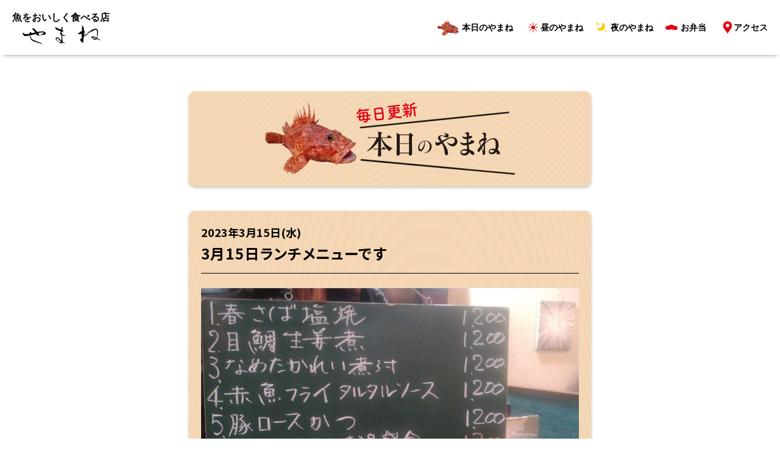

--- FILE ---
content_type: text/html; charset=UTF-8
request_url: https://n-yamane.com/2023/03/15/3%E6%9C%8815%E6%97%A5%E3%83%A9%E3%83%B3%E3%83%81%E3%83%A1%E3%83%8B%E3%83%A5%E3%83%BC%E3%81%A7%E3%81%99/
body_size: 4681
content:
<!DOCTYPE html>
<html lang="ja">
<head>
    <!-- Global site tag (gtag.js) - Google Analytics -->
<script async src="https://www.googletagmanager.com/gtag/js?id=UA-176144140-1"></script>
<script>
  window.dataLayer = window.dataLayer || [];
  function gtag(){dataLayer.push(arguments);}
  gtag('js', new Date());
  gtag('config', 'UA-176144140-1');
</script>
    <meta charset="UTF-8">
    <meta name="viewport" content="width=device-width, initial-scale=1.0">
<!--     <meta name="format-detection" content="telephone=no"> -->
    <title>本日のやまね | 酒処やまね</title>
    <meta name="description" content="「酒処・やまね」は、主人が毎日築地市場へ仕入れに行く新鮮な食材や、週に一度は自ら釣りへ出かけ、これ以上が無いほど鮮度抜群の魚をリーズナブルに楽しめるお店です！" />
    <link rel="stylesheet" href="https://n-yamane.com/wp-content/themes/yamane/css/style.min.css">
	<style>
        section.pager {
            display: flex;
            justify-content: space-between;
            padding: 40px 20px 0;
        }
        section.pager a {
            font-size: 1.3rem;
				font-weight: bold;
				padding: .5em 1em;
            background-color: #fff;
            -webkit-box-shadow: 0 2px 5px rgba(0,0,0,0.25);
            box-shadow: 0 2px 5px rgba(0,0,0,0.25);
            border-radius: 7px;
            display: inline-block;
        }
        section.pager a:hover {
            color: #e60012;
        }
			p.go-top {
            text-align: center;
				padding-top: 40px;
        }
        p.go-top a {
            color: #fff;
            font-size: 1.3rem;
				font-weight: bold;
            padding: 1em 1.5em;
            background-color: #e60012;
            -webkit-box-shadow: 0 2px 5px rgba(0,0,0,0.25);
            box-shadow: 0 2px 5px rgba(0,0,0,0.25);
            border-radius: 7px;
            display: inline-block;
        }
		p.go-top a i {
			margin-right: 5px;
		}
    </style>
    <link rel="apple-touch-icon" type="image/png" href="https://n-yamane.com/wp-content/themes/yamane/img/apple-touch-icon-180x180.png">
	<link rel="icon" type="image/png" href="https://n-yamane.com/wp-content/themes/yamane/img/icon-192x192.png">
    <link rel='dns-prefetch' href='//s.w.org' />
<link rel="alternate" type="application/rss+xml" title="酒処やまね | 魚をおいしく食べる店 &raquo; 3月15日ランチメニューです のコメントのフィード" href="https://n-yamane.com/2023/03/15/3%e6%9c%8815%e6%97%a5%e3%83%a9%e3%83%b3%e3%83%81%e3%83%a1%e3%83%8b%e3%83%a5%e3%83%bc%e3%81%a7%e3%81%99/feed/" />
		<script type="text/javascript">
			window._wpemojiSettings = {"baseUrl":"https:\/\/s.w.org\/images\/core\/emoji\/13.0.0\/72x72\/","ext":".png","svgUrl":"https:\/\/s.w.org\/images\/core\/emoji\/13.0.0\/svg\/","svgExt":".svg","source":{"concatemoji":"https:\/\/n-yamane.com\/wp-includes\/js\/wp-emoji-release.min.js?ver=5.5.17"}};
			!function(e,a,t){var n,r,o,i=a.createElement("canvas"),p=i.getContext&&i.getContext("2d");function s(e,t){var a=String.fromCharCode;p.clearRect(0,0,i.width,i.height),p.fillText(a.apply(this,e),0,0);e=i.toDataURL();return p.clearRect(0,0,i.width,i.height),p.fillText(a.apply(this,t),0,0),e===i.toDataURL()}function c(e){var t=a.createElement("script");t.src=e,t.defer=t.type="text/javascript",a.getElementsByTagName("head")[0].appendChild(t)}for(o=Array("flag","emoji"),t.supports={everything:!0,everythingExceptFlag:!0},r=0;r<o.length;r++)t.supports[o[r]]=function(e){if(!p||!p.fillText)return!1;switch(p.textBaseline="top",p.font="600 32px Arial",e){case"flag":return s([127987,65039,8205,9895,65039],[127987,65039,8203,9895,65039])?!1:!s([55356,56826,55356,56819],[55356,56826,8203,55356,56819])&&!s([55356,57332,56128,56423,56128,56418,56128,56421,56128,56430,56128,56423,56128,56447],[55356,57332,8203,56128,56423,8203,56128,56418,8203,56128,56421,8203,56128,56430,8203,56128,56423,8203,56128,56447]);case"emoji":return!s([55357,56424,8205,55356,57212],[55357,56424,8203,55356,57212])}return!1}(o[r]),t.supports.everything=t.supports.everything&&t.supports[o[r]],"flag"!==o[r]&&(t.supports.everythingExceptFlag=t.supports.everythingExceptFlag&&t.supports[o[r]]);t.supports.everythingExceptFlag=t.supports.everythingExceptFlag&&!t.supports.flag,t.DOMReady=!1,t.readyCallback=function(){t.DOMReady=!0},t.supports.everything||(n=function(){t.readyCallback()},a.addEventListener?(a.addEventListener("DOMContentLoaded",n,!1),e.addEventListener("load",n,!1)):(e.attachEvent("onload",n),a.attachEvent("onreadystatechange",function(){"complete"===a.readyState&&t.readyCallback()})),(n=t.source||{}).concatemoji?c(n.concatemoji):n.wpemoji&&n.twemoji&&(c(n.twemoji),c(n.wpemoji)))}(window,document,window._wpemojiSettings);
		</script>
		<style type="text/css">
img.wp-smiley,
img.emoji {
	display: inline !important;
	border: none !important;
	box-shadow: none !important;
	height: 1em !important;
	width: 1em !important;
	margin: 0 .07em !important;
	vertical-align: -0.1em !important;
	background: none !important;
	padding: 0 !important;
}
</style>
	<link rel='stylesheet' id='wp-block-library-css'  href='https://n-yamane.com/wp-includes/css/dist/block-library/style.min.css?ver=5.5.17' type='text/css' media='all' />
<link rel="https://api.w.org/" href="https://n-yamane.com/wp-json/" /><link rel="alternate" type="application/json" href="https://n-yamane.com/wp-json/wp/v2/posts/2296" /><link rel="EditURI" type="application/rsd+xml" title="RSD" href="https://n-yamane.com/xmlrpc.php?rsd" />
<link rel="wlwmanifest" type="application/wlwmanifest+xml" href="https://n-yamane.com/wp-includes/wlwmanifest.xml" /> 
<link rel='prev' title='3月14日ランチメニューです' href='https://n-yamane.com/2023/03/14/3%e6%9c%8814%e6%97%a5%e3%83%a9%e3%83%b3%e3%83%81%e3%83%a1%e3%83%8b%e3%83%a5%e3%83%bc%e3%81%a7%e3%81%99/' />
<link rel='next' title='次の投稿' href='https://n-yamane.com/2023/03/16/2300/' />
<meta name="generator" content="WordPress 5.5.17" />
<link rel="canonical" href="https://n-yamane.com/2023/03/15/3%e6%9c%8815%e6%97%a5%e3%83%a9%e3%83%b3%e3%83%81%e3%83%a1%e3%83%8b%e3%83%a5%e3%83%bc%e3%81%a7%e3%81%99/" />
<link rel='shortlink' href='https://n-yamane.com/?p=2296' />
<link rel="alternate" type="application/json+oembed" href="https://n-yamane.com/wp-json/oembed/1.0/embed?url=https%3A%2F%2Fn-yamane.com%2F2023%2F03%2F15%2F3%25e6%259c%258815%25e6%2597%25a5%25e3%2583%25a9%25e3%2583%25b3%25e3%2583%2581%25e3%2583%25a1%25e3%2583%258b%25e3%2583%25a5%25e3%2583%25bc%25e3%2581%25a7%25e3%2581%2599%2F" />
<link rel="alternate" type="text/xml+oembed" href="https://n-yamane.com/wp-json/oembed/1.0/embed?url=https%3A%2F%2Fn-yamane.com%2F2023%2F03%2F15%2F3%25e6%259c%258815%25e6%2597%25a5%25e3%2583%25a9%25e3%2583%25b3%25e3%2583%2581%25e3%2583%25a1%25e3%2583%258b%25e3%2583%25a5%25e3%2583%25bc%25e3%2581%25a7%25e3%2581%2599%2F&#038;format=xml" />
</head>
<body class="post-template-default single single-post postid-2296 single-format-standard">
    <header class=page-header>
    <div class="page-header-inner">
        <div class="logo">
            <h1 class="logo-copy">魚をおいしく食べる店</h1>
            <a href="/" class="main-logo">ロゴ（酒処・やまね）</a>
        </div>
        <div class="item-right">
            <!-- <a class="icon" href="#takeout">お弁当こちらへ（酒処 やまね）</a> -->
            <div class="trigger-wrap">
                <div class="trigger">
                    <span></span>
                    <span></span>
                    <span></span>
                </div>
            </div>
            <div class="header-content">
                <div class="header-content-inner">
                    <div class="nav">
                        <nav>
                            <ul>
                                <li><a href="https://n-yamane.com/2023/03/15/3%e6%9c%8815%e6%97%a5%e3%83%a9%e3%83%b3%e3%83%81%e3%83%a1%e3%83%8b%e3%83%a5%e3%83%bc%e3%81%a7%e3%81%99/" class="today">本日のやまね</a></li>
                                <li><a href="/#lunch" class="lunch">昼のやまね</a></li>
                                <li><a href="/#dinner" class="dinner">夜のやまね</a></li>
                                <li><a href="/#takeout" class="takeout">お弁当</a></li>
                                <li><a href="/#access" class="access">アクセス</a></li>
                            </ul>
                        </nav>
                    </div>
                </div>
            </div>
        </div>
    </div>
    <div class="drawer-overlay"></div>
</header>    <main>
        <div class="today-wrap">
            <section class="today">
                <div class="today-content">
                    <h2 class="title-today">
                        <span class="i-fish">オニカサ（酒処やまね）</span>
                        <span class="title-text">本日のやまね（酒処やまね）</span>
                    </h2>
                </div>
            </section>
            <section id="content">
                <div class="inner">
                                            <time>2023年3月15日(水)</time>
								<h3 style="font-size: 2rem; border-bottom: 1px solid #000; margin-bottom: 1em; padding-bottom: .5em;">3月15日ランチメニューです</h3>
                        <p>
<figure class="wp-block-image size-large"><img loading="lazy" width="1024" height="643" src="http://n-yamane.com/wp-content/uploads/2023/03/DSC_1520-1024x643.jpg" alt="" class="wp-image-2297" srcset="https://n-yamane.com/wp-content/uploads/2023/03/DSC_1520-1024x643.jpg 1024w, https://n-yamane.com/wp-content/uploads/2023/03/DSC_1520-300x188.jpg 300w, https://n-yamane.com/wp-content/uploads/2023/03/DSC_1520-768x482.jpg 768w, https://n-yamane.com/wp-content/uploads/2023/03/DSC_1520-1536x964.jpg 1536w, https://n-yamane.com/wp-content/uploads/2023/03/DSC_1520-2048x1285.jpg 2048w" sizes="(max-width: 1024px) 100vw, 1024px" /></figure>
</p>
                                    </div>
            </section>
				<section class="pager">
						<a href="https://n-yamane.com/2023/03/14/3%e6%9c%8814%e6%97%a5%e3%83%a9%e3%83%b3%e3%83%81%e3%83%a1%e3%83%8b%e3%83%a5%e3%83%bc%e3%81%a7%e3%81%99/" rel="prev">← 過去の記事</a>                <a href="https://n-yamane.com/2023/03/16/2300/" rel="next">最新の記事 →</a>            </section>
				<p class="go-top"><a href="/"><i class="fas fa-fish fa-lg faa-ring animated"></i>トップページへ</a></p>
        </div>
        <section id="access">
            <div class="access-text">
                <h2>
                    <!-- <span class="oyakata"></span> -->
                    <span class="logo"></span>
                </h2>
						<p style="border-bottom: 1px solid #ccc; padding-bottom: .5em; margin-bottom: 1em;">〒106-0031<br>東京都港区西麻布４-５-８<br>LA西麻布ビルB1</p>
                <p style="font-size: 1.2rem;"><b>営業時間</b><br>[月～金]11:30～14:00（L.O）、<br>17:30～23:00（L.O.22:00）<br>[土・祝日]17:30～23:00（L.O.22:00）</p>
                <p style="font-size: 1.2rem;"><b>定休日</b><br>日曜日・年末年始・その他不定休</p>
            </div>
            <div class="gmap-wrap">
                <div class="gmap">
                    <iframe src="https://www.google.com/maps/embed?pb=!1m14!1m8!1m3!1d3241.83010703682!2d139.7209676!3d35.6565572!3m2!1i1024!2i768!4f13.1!3m3!1m2!1s0x60188b71b8edbdc9%3A0x981effc583179bc!2z6YWS5YemIOOChOOBvuOBrQ!5e0!3m2!1sja!2sjp!4v1595845049972!5m2!1sja!2sjp" width="600" height="450" frameborder="0" style="border:0;" allowfullscreen="" aria-hidden="false" tabindex="0"></iframe>
                </div>
            </div>
        </section>
    </main>
    <footer>
    <div class="footer-inner">
        <h2>お問い合わせ</h2>
        <a class="contact" href="tel:0334007840"><i class="fas fa-sm fa-phone-alt faa-ring animated" style="margin-right: 5px;"></i>03-3400-7840</a>
    </div>
    <p class="copyright">© 2020 酒処やまね</p>
</footer>    <script src="https://kit.fontawesome.com/bbcdcbd772.js" crossorigin="anonymous"></script>
    <link rel="stylesheet" href="https://cdnjs.cloudflare.com/ajax/libs/font-awesome-animation/0.2.1/font-awesome-animation.min.css">
    <script src="https://code.jquery.com/jquery-3.5.1.min.js"
        integrity="sha256-9/aliU8dGd2tb6OSsuzixeV4y/faTqgFtohetphbbj0=" crossorigin="anonymous"></script>
        <script type="text/javascript" src="https://n-yamane.com/wp-content/themes/yamane/js/main.js"></script>
    <script type='text/javascript' src='https://n-yamane.com/wp-includes/js/wp-embed.min.js?ver=5.5.17' id='wp-embed-js'></script>
</body>
</html>

--- FILE ---
content_type: text/css
request_url: https://n-yamane.com/wp-content/themes/yamane/css/style.min.css
body_size: 4289
content:
@import url("https://fonts.googleapis.com/css2?family=Noto+Sans+JP:wght@400;700&family=Oswald:wght@700&display=swap");*{box-sizing:border-box;-webkit-box-sizing:border-box;-moz-box-sizing:border-box}body,h1,h2,h3,p,ul,figure{margin:0}ul{padding:0}p{font-size:1.5rem}html{font-size:62.5%}body{font-family:'Noto Sans JP', "ヒラギノ角ゴ Pro W3", "Hiragino Kaku Gothic ProN", "游ゴシック体", YuGothic, "游ゴシック", "Yu Gothic", "メイリオ", Meiryo, sans-serif;line-height:1.7;letter-spacing:.1em;-webkit-font-feature-settings:"palt";font-feature-settings:"palt"}main{display:block}a{font-family:serif;color:#000;font-size:1.7rem;font-weight:bold;text-decoration:none;-webkit-transition:all 0.2s;transition:all 0.2s;position:relative}ul{list-style-type:none}img{width:100%;max-width:100%;height:auto;vertical-align:top}div.youtube{position:relative;width:100%;padding-top:56.25%}div.youtube iframe{position:absolute;top:0;right:0;width:100% !important;height:100% !important}.gmap{position:relative;width:100%;height:100%}.gmap iframe,.gmap object,.gmap embed{width:100%;height:100%}_:-ms-lang(x)::-ms-backdrop,main section#first-view div.today-content-inner{background:#f2d1aa}_:-ms-lang(x)::-ms-backdrop,main div.today-wrap section.today div.today-content{background:#f2d1aa}_:-ms-lang(x)::-ms-backdrop,main div.today-wrap section#content div.inner{background:#f2d1aa}main section#lunch,main section#dinner{padding-top:80px}main section#lunch h2.title,main section#dinner h2.title{display:-webkit-box;display:-webkit-flex;display:-ms-flexbox;display:flex;-webkit-box-orient:vertical;-webkit-box-direction:normal;-webkit-flex-direction:column;-ms-flex-direction:column;flex-direction:column;-webkit-box-align:center;-webkit-align-items:center;-ms-flex-align:center;align-items:center;margin-bottom:1.5em}main section#lunch h2.title div.title-item,main section#dinner h2.title div.title-item{width:160px;height:110px;background-repeat:no-repeat;background-size:contain;text-indent:-9999px}main section#lunch figure,main section#dinner figure{position:relative}main section#lunch figure figcaption,main section#dinner figure figcaption{width:65px;height:155px;background-image:url("../img/caption_bg.png");background-repeat:no-repeat;background-size:contain;position:absolute;top:1em;display:-webkit-box;display:-webkit-flex;display:-ms-flexbox;display:flex;-webkit-box-pack:center;-webkit-justify-content:center;-ms-flex-pack:center;justify-content:center}main section#lunch figure figcaption span,main section#dinner figure figcaption span{-webkit-writing-mode:vertical-rl;-ms-writing-mode:tb-rl;writing-mode:vertical-rl;font-size:1.7rem;font-weight:bold;display:inline-block}main section#lunch p,main section#dinner p{padding:1.5em 30px 0}main section#other div.other-item figure:first-of-type figcaption,main section#other div.other-item figure:last-child figcaption{font-size:1.3rem;font-weight:bold;padding:.7em 1.4em;background-color:rgba(255,255,255,0.8);position:absolute;bottom:0}header.page-header{position:fixed;width:100%;display:-webkit-box;display:-webkit-flex;display:-ms-flexbox;display:flex;background-color:#fff;-webkit-box-shadow:0 7px 5px -5px rgba(0,0,0,0.25);box-shadow:0 7px 5px -5px rgba(0,0,0,0.25);z-index:3}header.page-header div.page-header-inner{width:100%;max-width:1600px;margin-left:auto;margin-right:auto;display:-webkit-box;display:-webkit-flex;display:-ms-flexbox;display:flex}header.page-header div.page-header-inner div.logo{display:-webkit-box;display:-webkit-flex;display:-ms-flexbox;display:flex;-webkit-box-pack:center;-webkit-justify-content:center;-ms-flex-pack:center;justify-content:center;-webkit-box-align:center;-webkit-align-items:center;-ms-flex-align:center;align-items:center;-webkit-box-orient:vertical;-webkit-box-direction:normal;-webkit-flex-direction:column;-ms-flex-direction:column;flex-direction:column;position:relative;z-index:1001}header.page-header div.page-header-inner div.logo h1.logo-copy{font-family:serif;font-size:1.3rem;letter-spacing:normal}header.page-header div.page-header-inner div.logo a.main-logo{display:block;text-indent:-9999px;background-image:url("../img/main-logo.jpg");background-repeat:no-repeat;background-size:contain}header.page-header div.item-right div.header-content div.header-content-inner div.nav nav ul li a:before{content:"";width:20px;height:20px;position:absolute;top:50%;-webkit-transform:translateY(-50%);transform:translateY(-50%)}header.page-header div.item-right div.header-content div.header-content-inner div.nav nav ul li a:hover{opacity:.5}header.page-header div.item-right div.header-content div.header-content-inner div.nav nav ul li a.today:before{background-image:url("../img/i_fish.png");background-repeat:no-repeat;background-size:contain;width:35px;height:28px;left:1em}header.page-header div.item-right div.header-content div.header-content-inner div.nav nav ul li a.lunch:before{background-image:url("../img/i_lunch.svg")}header.page-header div.item-right div.header-content div.header-content-inner div.nav nav ul li a.dinner:before{background-image:url("../img/i_dinner.svg")}header.page-header div.item-right div.header-content div.header-content-inner div.nav nav ul li a.takeout:before{background-image:url("../img/i_takeout.svg")}header.page-header div.item-right div.header-content div.header-content-inner div.nav nav ul li a.access:before{background-image:url("../img/i_access.svg")}main section#first-view{padding-top:60px}main section#first-view div.first-view-img:before{content:"";background-image:url("../img/hero-img.jpg");background-repeat:no-repeat;background-size:cover;display:block}main section#first-view div.today-content{max-width:550px;padding:0 2em}main section#first-view div.today-content-inner{-webkit-box-shadow:0 2px 5px rgba(0,0,0,0.25);box-shadow:0 2px 5px rgba(0,0,0,0.25);background:-webkit-gradient(linear, left top, left bottom, from(rgba(248,223,190,0.6))),repeating-radial-gradient(ellipse at 60% 500%, #f2d1aa, #f2d1aa .2%, #edc9a2 .6%, #edc9a2 1%);background:-webkit-linear-gradient(rgba(248,223,190,0.6)),-webkit-repeating-radial-gradient(60% 500%, ellipse, #f2d1aa, #f2d1aa .2%, #edc9a2 .6%, #edc9a2 1%);background:linear-gradient(rgba(248,223,190,0.6)),repeating-radial-gradient(ellipse at 60% 500%, #f2d1aa, #f2d1aa .2%, #edc9a2 .6%, #edc9a2 1%);border-radius:10px;padding:2em}main section#first-view div.today-content-inner h2.title-today{position:relative;height:73px;display:-webkit-box;display:-webkit-flex;display:-ms-flexbox;display:flex;-webkit-box-pack:center;-webkit-justify-content:center;-ms-flex-pack:center;justify-content:center;margin-bottom:.3em}main section#first-view div.today-content-inner h2.title-today span.i-fish{width:80px;height:65px;background-image:url("../img/i_fish.png");background-repeat:no-repeat;background-size:contain;display:block;text-indent:-9999px}main section#first-view div.today-content-inner h2.title-today span.title-text{width:160px;height:73px;background-image:url("../img/i_today_text.svg");background-repeat:no-repeat;background-size:contain;display:block;text-indent:-9999px}main section#first-view div.today-content-inner time{display:block;font-size:1.7rem;font-weight:bold;letter-spacing:normal;margin-bottom:.3em}main section#first-view div.today-content-inner figure{margin-bottom:1em}main section#first-view div.today-content-inner p{font-size:1.9rem;margin-bottom:2em}main section#first-view div.today-content-inner div.today-btn{width:180px;height:50px;line-height:50px;margin-left:auto;margin-right:auto;background-color:#e60012;-webkit-box-shadow:0 2px 5px rgba(0,0,0,0.25);box-shadow:0 2px 5px rgba(0,0,0,0.25);border-radius:7px;position:relative}main section#first-view div.today-content-inner div.today-btn a{color:#fff;font-size:1.3rem;text-align:center;display:block}main section#first-view div.today-content-inner div.today-btn a i{margin-right:5px}main section#lunch h2.title div.title-item{background-image:url("../img/title_lunch.svg")}main section#lunch figure figcaption{right:1em}main section#lunch figure figcaption span{padding-top:2em}main section#lunch figure figcaption:before{content:"";width:30px;height:30px;background-image:url("../img/i_rice.png");background-repeat:no-repeat;background-size:contain;position:absolute;top:5px;right:15px}main section#dinner h2.title div.title-item{background-image:url("../img/title_dinner.svg")}main section#dinner figure{background-color:#fff4e1}main section#dinner figure figcaption{left:1em}main section#dinner figure figcaption span{padding-top:.5em}main section#measures{padding-top:80px}main section#measures figure{position:relative}main section#measures figure figcaption{width:80px;height:106px;background-image:url("../img/stalker.jpg");background-repeat:no-repeat;background-size:contain;text-indent:-9999px;display:block;position:absolute;top:1em;right:1em}main section#measures div.measures-text{color:#00a93a;padding:1.5em 30px 0}main section#measures div.measures-text h2{font-size:2.3rem;margin-bottom:.7em;line-height:1.3}main section#measures div.measures-text h2 span{font-size:2.8rem}main section#measures div.measures-text ul{font-size:1.7rem;font-weight:bold;border-top:1px solid #00a93a;border-bottom:1px solid #00a93a;padding:.5em 0}main section#other div.other-item{margin-top:40px}main section#other div.other-item figure{position:relative}main section#other div.other-item figure:first-of-type figcaption{left:0}main section#other div.other-item figure:last-child figcaption{right:0}main section#other div.other-item:last-child figure{margin-top:1em}main section#other div.other-item div.other-text{padding:0 30px}main section#other div.other-item div.other-text h3{font-size:1.9rem;margin-bottom:.3em}main section#other div.other-item div.other-text p{margin-bottom:1em}main section#other div.other-item div.other-text p span{font-size:1.1rem;color:#e60012;vertical-align:top}main section#takeout{padding:140px 2em 0}main section#takeout div.takeout-inner{border:2px solid #e60012;border-radius:10px;padding:4em 2em 2em;-webkit-box-shadow:0 2px 5px rgba(0,0,0,0.25);box-shadow:0 2px 5px rgba(0,0,0,0.25);position:relative}main section#takeout div.takeout-inner:before{content:"";width:130px;height:80px;background-image:url("../img/i_takeout_main.svg");background-repeat:no-repeat;background-size:contain;position:absolute;top:-60px;left:50%;-webkit-transform:translateX(-50%);transform:translateX(-50%);z-index:1}main section#takeout div.takeout-inner figure{margin-bottom:2em;position:relative}main section#takeout div.takeout-inner figure figcaption{font-size:1rem;position:absolute;right:0;bottom:-13px}main section#takeout div.takeout-inner h2{font-size:1.7rem;margin-bottom:.3em}main section#takeout div.takeout-inner p.reservation{margin-top:1em;padding-top:1em;border-top:1px solid #e60012;color:#e60012;font-weight:bold;text-align:center;line-height:1.3}main section#takeout div.takeout-inner p.reservation a{font-family:'Oswald', sans-serif;color:#e60012;font-size:2.2rem;font-weight:700}main section#access div.access-text{padding:80px 30px 20px}main section#access div.access-text h2{display:-webkit-box;display:-webkit-flex;display:-ms-flexbox;display:flex;-webkit-box-align:center;-webkit-align-items:center;-ms-flex-align:center;align-items:center;margin-bottom:1em}main section#access div.access-text h2 span.logo{width:130px;height:60px;background-image:url("../img/i_logo.jpg");background-repeat:no-repeat;background-size:contain;display:block}main section#access div.access-text p{margin-bottom:.5em}main section#access div.access-text p:last-child{margin-bottom:0}main section#access div.gmap-wrap{height:300px}main div.today-wrap{padding-top:90px}main div.today-wrap section.today div.today-content{-webkit-box-shadow:0 2px 5px rgba(0,0,0,0.25);box-shadow:0 2px 5px rgba(0,0,0,0.25);background:-webkit-gradient(linear, left top, left bottom, from(rgba(248,223,190,0.6))),repeating-radial-gradient(ellipse at 60% 500%, #f2d1aa, #f2d1aa .2%, #edc9a2 .6%, #edc9a2 1%);background:-webkit-linear-gradient(rgba(248,223,190,0.6)),-webkit-repeating-radial-gradient(60% 500%, ellipse, #f2d1aa, #f2d1aa .2%, #edc9a2 .6%, #edc9a2 1%);background:linear-gradient(rgba(248,223,190,0.6)),repeating-radial-gradient(ellipse at 60% 500%, #f2d1aa, #f2d1aa .2%, #edc9a2 .6%, #edc9a2 1%);border-radius:10px;margin:0 20px;padding:1.5em 1em}main div.today-wrap section.today div.today-content h2.title-today{position:relative;height:73px;display:-webkit-box;display:-webkit-flex;display:-ms-flexbox;display:flex;-webkit-box-pack:center;-webkit-justify-content:center;-ms-flex-pack:center;justify-content:center}main div.today-wrap section.today div.today-content h2.title-today span.i-fish{width:80px;height:65px;background-image:url("../img/i_fish.png");background-repeat:no-repeat;background-size:contain;display:block;text-indent:-9999px}main div.today-wrap section.today div.today-content h2.title-today span.title-text{width:160px;height:73px;background-image:url("../img/i_today_text.svg");background-repeat:no-repeat;background-size:contain;display:block;text-indent:-9999px}main div.today-wrap section#content{padding:40px 20px 0}main div.today-wrap section#content div.inner{background:-webkit-gradient(linear, left top, left bottom, from(rgba(248,223,190,0.6))),repeating-radial-gradient(ellipse at 60% 500%, #f2d1aa, #f2d1aa .2%, #edc9a2 .6%, #edc9a2 1%);background:-webkit-linear-gradient(rgba(248,223,190,0.6)),-webkit-repeating-radial-gradient(60% 500%, ellipse, #f2d1aa, #f2d1aa .2%, #edc9a2 .6%, #edc9a2 1%);background:linear-gradient(rgba(248,223,190,0.6)),repeating-radial-gradient(ellipse at 60% 500%, #f2d1aa, #f2d1aa .2%, #edc9a2 .6%, #edc9a2 1%);border-radius:10px;padding:20px;-webkit-box-shadow:0 2px 5px rgba(0,0,0,0.25);box-shadow:0 2px 5px rgba(0,0,0,0.25)}main div.today-wrap section#content div.inner time{font-size:1.5rem;font-weight:bold;letter-spacing:normal;display:block}main div.today-wrap section#content p{font-size:1.9rem}main div.today-wrap section#content p span{font-size:2.5rem;font-weight:bold}footer{font-family:'Oswald', sans-serif;color:#fff;text-align:center;font-weight:bold;background-color:#111}footer div.footer-inner{padding:20px 0}footer div.footer-inner h2{color:#888;font-size:1.5rem}footer div.footer-inner a.contact{font-family:'Oswald', sans-serif;color:#fff;font-size:2.2rem}footer p.copyright{color:#888;font-size:1rem;font-weight:normal;padding:2em 0;background-color:#000}@media screen and (min-width: 769px){html{font-size:75%}html a[href^="tel:"]{pointer-events:none}html header.page-header{height:90px}html header.page-header div.page-header-inner{-webkit-box-pack:justify;-webkit-justify-content:space-between;-ms-flex-pack:justify;justify-content:space-between;padding-left:20px;padding-right:20px}html header.page-header div.page-header-inner div.logo a.main-logo{width:130px;height:33px}html header.page-header div.page-header-inner div.item-right div.header-content div.header-content-inner div.nav nav{height:90px}html header.page-header div.page-header-inner div.item-right div.header-content div.header-content-inner div.nav nav ul{height:100%;display:-webkit-box;display:-webkit-flex;display:-ms-flexbox;display:flex;-webkit-box-align:center;-webkit-align-items:center;-ms-flex-align:center;align-items:center}html header.page-header div.page-header-inner div.item-right div.header-content div.header-content-inner div.nav nav ul li{margin-left:20px}html header.page-header div.page-header-inner div.item-right div.header-content div.header-content-inner div.nav nav ul li:first-of-type a{padding-left:40px}html header.page-header div.page-header-inner div.item-right div.header-content div.header-content-inner div.nav nav ul li a{font-size:1.2rem;letter-spacing:normal;padding-left:25px}html header.page-header div.page-header-inner div.item-right div.header-content div.header-content-inner div.nav nav ul li a:before{left:0}html header.page-header div.page-header-inner div.item-right div.header-content div.header-content-inner div.nav nav ul li a.lunch:before{left:3px}html header.page-header div.page-header-inner div.item-right div.header-content div.header-content-inner div.nav nav ul li a.access:before{left:5px}html main section#first-view{display:-webkit-box;display:-webkit-flex;display:-ms-flexbox;display:flex;-webkit-box-orient:horizontal;-webkit-box-direction:reverse;-webkit-flex-direction:row-reverse;-ms-flex-direction:row-reverse;flex-direction:row-reverse;-webkit-box-align:center;-webkit-align-items:center;-ms-flex-align:center;align-items:center;padding-top:90px;height:750px;overflow:hidden}html main section#first-view div.first-view-img{width:100%;height:100%}html main section#first-view div.first-view-img:before{width:100%;height:100%;background-position:top}html main section#first-view div.today-content{margin-right:-100px}html main section#first-view div.today-content div.today-content-inner h2.title-today{height:120px}html main section#first-view div.today-content div.today-content-inner h2.title-today span.i-fish{width:150px;height:120px}html main section#first-view div.today-content div.today-content-inner h2.title-today span.title-text{width:260px;height:120px}html main div.hood-wrap{display:-webkit-box;display:-webkit-flex;display:-ms-flexbox;display:flex;-webkit-box-pack:justify;-webkit-justify-content:space-between;-ms-flex-pack:justify;justify-content:space-between;max-width:1400px;margin-left:auto;margin-right:auto}html main div.hood-wrap section#lunch{padding-top:120px;width:calc(50% - 20px)}html main div.hood-wrap section#lunch h2 div.title-item{width:250px;height:170px}html main div.hood-wrap section#lunch figure figcaption{width:100px;height:240px;left:1em}html main div.hood-wrap section#lunch figure figcaption:before{width:50px;height:40px;right:20px}html main div.hood-wrap section#lunch figure figcaption span{font-size:2.2rem}html main div.hood-wrap section#dinner{padding-top:120px;width:calc(50% - 20px)}html main div.hood-wrap section#dinner h2 div.title-item{width:250px;height:170px}html main div.hood-wrap section#dinner figure figcaption{width:100px;height:240px}html main div.hood-wrap section#dinner figure figcaption span{font-size:2.2rem}html main section#measures{display:-webkit-box;display:-webkit-flex;display:-ms-flexbox;display:flex;-webkit-box-pack:center;-webkit-justify-content:center;-ms-flex-pack:center;justify-content:center;-webkit-box-align:center;-webkit-align-items:center;-ms-flex-align:center;align-items:center;padding-top:120px}html main section#measures figure{width:50%}html main section#measures figure figcaption{width:130px;height:162px;left:1em}html main section#measures div.measures-text-wrap{width:50%}html main section#measures div.measures-text-wrap div.measures-text{max-width:550px;margin:0 auto;padding-top:0}html main section#measures div.measures-text-wrap div.measures-text h2{font-size:3rem}html main section#measures div.measures-text-wrap div.measures-text h2 span{font-size:3.5rem}html main section#measures div.measures-text-wrap div.measures-text ul{font-size:1.9rem}html main section#other div.other-item{margin-top:120px}html main section#other div.other-item-first{position:relative}html main section#other div.other-item-first div.other-text{max-width:630px;background-color:#fff;padding:60px;position:absolute;top:0;z-index:2}html main section#other div.other-item-first div.other-text p{margin-bottom:0}html main section#other div.other-item-first figure{height:600px;overflow:hidden}html main section#other div.other-item-first figure img{position:absolute;bottom:50%;-webkit-transform:translateY(50%);transform:translateY(50%)}html main section#other div.other-item-wrap{max-width:970px;margin-left:auto;margin-right:auto}html main section#other div.other-item-wrap div.other-item div.other-item-img{display:-webkit-box;display:-webkit-flex;display:-ms-flexbox;display:flex}html main section#takeout{padding-top:230px;max-width:1200px;margin-left:auto;margin-right:auto}html main section#takeout div.takeout-inner{display:-webkit-box;display:-webkit-flex;display:-ms-flexbox;display:flex;-webkit-box-align:center;-webkit-align-items:center;-ms-flex-align:center;align-items:center;-webkit-box-pack:center;-webkit-justify-content:center;-ms-flex-pack:center;justify-content:center;padding:90px 60px 50px 30px}html main section#takeout div.takeout-inner:before{width:260px;height:160px;top:-120px}html main section#takeout div.takeout-inner figure{margin-bottom:0;margin-right:30px}html main section#takeout div.takeout-inner figure figcaption{font-size:1.3rem}html main section#takeout div.takeout-inner div.takeout-text{max-width:580px}html main section#takeout div.takeout-inner div.takeout-text p.reservation a{font-size:3rem}html main section#access{position:relative;padding-top:90px}html main section#access div.gmap-wrap{height:630px}html main section#access div.access-text{background-color:#fff;padding:30px;position:absolute;right:0;z-index:1}html main section#access div.access-text p{font-size:1.3rem}html main div.today-wrap{max-width:700px;margin-left:auto;margin-right:auto;padding-top:150px}html main div.today-wrap section.today div.today-content h2.title-today{height:120px}html main div.today-wrap section.today div.today-content h2.title-today span.i-fish{width:150px;height:120px}html main div.today-wrap section.today div.today-content h2.title-today span.title-text{width:260px;height:120px}html footer div.footer-inner{padding:40px 0}html footer div.footer-inner a.contact{font-size:3rem}}@media screen and (max-width: 768px){header.page-header{height:60px;-webkit-box-pack:end;-webkit-justify-content:flex-end;-ms-flex-pack:end;justify-content:flex-end}header.page-header div.page-header-inner div.logo{padding-left:15px}header.page-header div.page-header-inner div.logo a.main-logo{width:100px;height:24px}header.page-header div.page-header-inner div.item-right{height:100%;display:-webkit-box;display:-webkit-flex;display:-ms-flexbox;display:flex;position:absolute;right:0}header.page-header div.page-header-inner div.item-right a.icon{width:70px;height:45px;background-image:url("../img/i_takeout_btn.svg");background-repeat:no-repeat;margin-top:8px;text-indent:-9999px;display:block}header.page-header div.page-header-inner div.item-right div.trigger-wrap div.trigger{position:relative;width:24px;height:18px;margin:21px 18px;display:inline-block;-webkit-transition:all .5s;transition:all .5s;cursor:pointer;z-index:3}header.page-header div.page-header-inner div.item-right div.trigger-wrap div.trigger span{position:absolute;left:0;width:100%;height:2px;background-color:#000;display:inline-block;-webkit-transition:all .5s;transition:all .5s}header.page-header div.page-header-inner div.item-right div.trigger-wrap div.trigger span:nth-of-type(1){top:0}header.page-header div.page-header-inner div.item-right div.trigger-wrap div.trigger span:nth-of-type(2){top:8px}header.page-header div.page-header-inner div.item-right div.trigger-wrap div.trigger span:nth-of-type(3){bottom:0}header.page-header div.page-header-inner div.item-right div.trigger-wrap.open{width:60px;height:60px;position:relative;background-color:#e60012;z-index:2}header.page-header div.page-header-inner div.item-right div.trigger-wrap.open div.trigger span:nth-of-type(1){-webkit-transform:translateY(8px) rotate(45deg);transform:translateY(8px) rotate(45deg)}header.page-header div.page-header-inner div.item-right div.trigger-wrap.open div.trigger span:nth-of-type(2){opacity:0}header.page-header div.page-header-inner div.item-right div.trigger-wrap.open div.trigger span:nth-of-type(3){-webkit-transform:translateY(-9px) rotate(-45deg);transform:translateY(-9px) rotate(-45deg)}header.page-header div.page-header-inner div.item-right div.header-content{position:fixed;top:0;left:0;width:calc(100% - 60px);max-height:450px;height:100%;background-color:#fff;-webkit-transition:all 0.2s;transition:all 0.2s;-webkit-transform:translate(-100%);transform:translate(-100%);z-index:1000}header.page-header div.page-header-inner div.item-right div.header-content.open{-webkit-transform:translate(0);transform:translate(0);-webkit-box-shadow:0 2px 10px rgba(0,0,0,0.25);box-shadow:0 2px 10px rgba(0,0,0,0.25)}header.page-header div.page-header-inner div.item-right div.header-content-inner{display:-webkit-box;display:-webkit-flex;display:-ms-flexbox;display:flex;-webkit-box-align:center;-webkit-align-items:center;-ms-flex-align:center;align-items:center;height:100%}header.page-header div.page-header-inner div.item-right div.header-content-inner div.nav{width:100%;padding-top:60px}header.page-header div.page-header-inner div.item-right div.header-content-inner div.nav ul li{height:60px;line-height:60px}header.page-header div.page-header-inner div.item-right div.header-content-inner div.nav ul li a{display:block;padding-left:4em}header.page-header div.page-header-inner div.item-right div.header-content-inner div.nav ul li a:before{left:1.5em}header.page-header div.page-header-inner div.item-right div.header-content-inner div.nav ul li a:hover{background-color:#ccc}header.page-header div.page-header-inner div.item-right div.header-content-inner div.nav ul li a.lunch:before{background-image:url("../img/i_lunch.svg")}header.page-header div.page-header-inner div.item-right div.header-content-inner div.nav ul li a.dinner:before{background-image:url("../img/i_dinner.svg")}header.page-header div.page-header-inner div.item-right div.header-content-inner div.nav ul li a.takeout:before{background-image:url("../img/i_takeout.svg")}header.page-header div.page-header-inner div.item-right div.header-content-inner div.nav ul li a.access:before{background-image:url("../img/i_access.svg")}header.page-header div.drawer-overlay{position:fixed;z-index:1;top:0;left:0;display:none;width:100%;height:100%;background-color:rgba(255,255,255,0.95)}header.page-header div.drawer-overlay.open{display:block}main section#first-view div.first-view-img:before{height:0;padding-top:65.3%;background-position:center}main section#first-view div.today-content{margin-top:-30px;margin-left:auto;margin-right:auto}}


--- FILE ---
content_type: image/svg+xml
request_url: https://n-yamane.com/wp-content/themes/yamane/img/i_takeout.svg
body_size: 828
content:
<?xml version="1.0" encoding="utf-8"?>
<!-- Generator: Adobe Illustrator 24.2.1, SVG Export Plug-In . SVG Version: 6.00 Build 0)  -->
<svg version="1.1" id="レイヤー_1" xmlns="http://www.w3.org/2000/svg" xmlns:xlink="http://www.w3.org/1999/xlink" x="0px"
	 y="0px" viewBox="0 0 60 60" style="enable-background:new 0 0 60 60;" xml:space="preserve">
<style type="text/css">
	.st0{fill:#E50012;}
	.st1{fill:none;}
</style>
<g>
	<g>
		<ellipse class="st0" cx="29.81" cy="26.71" rx="13.86" ry="9.68"/>
		<ellipse class="st0" cx="13.86" cy="31.68" rx="13.86" ry="10"/>
		<ellipse class="st0" cx="46.14" cy="32.66" rx="13.86" ry="10"/>
		<path class="st0" d="M17.98,41.27c0,0,3.91-1.85,11.12-1.85s10.14,2.07,10.14,2.07l9.94-7.57c0,0-15.76-4.75-16.9-4.37
			c-1.14,0.38-22.78,7.97-22.78,7.97L17.98,41.27z"/>
		<rect x="0" y="16.71" class="st1" width="60" height="38.57"/>
	</g>
	<rect x="0" class="st1" width="60" height="60"/>
</g>
</svg>


--- FILE ---
content_type: image/svg+xml
request_url: https://n-yamane.com/wp-content/themes/yamane/img/i_lunch.svg
body_size: 878
content:
<?xml version="1.0" encoding="utf-8"?>
<!-- Generator: Adobe Illustrator 24.2.1, SVG Export Plug-In . SVG Version: 6.00 Build 0)  -->
<svg version="1.1" id="レイヤー_1" xmlns="http://www.w3.org/2000/svg" xmlns:xlink="http://www.w3.org/1999/xlink" x="0px"
	 y="0px" viewBox="0 0 60 60" style="enable-background:new 0 0 60 60;" xml:space="preserve">
<style type="text/css">
	.st0{fill:#E50012;}
</style>
<circle class="st0" cx="30" cy="30" r="9.41"/>
<polygon class="st0" points="27.67,16.46 31.9,16.46 29.84,0 "/>
<polygon class="st0" points="16.46,32.33 16.46,28.1 0,30.16 "/>
<polygon class="st0" points="32.33,43.54 28.1,43.54 30.16,60 "/>
<polygon class="st0" points="43.54,27.67 43.54,31.9 60,29.84 "/>
<polygon class="st0" points="37.93,18.78 40.92,21.77 51.1,8.67 "/>
<polygon class="st0" points="18.78,22.07 21.77,19.08 8.67,8.9 "/>
<polygon class="st0" points="22.07,41.22 19.08,38.23 8.9,51.33 "/>
<polygon class="st0" points="41.22,37.93 38.23,40.92 51.33,51.1 "/>
</svg>


--- FILE ---
content_type: image/svg+xml
request_url: https://n-yamane.com/wp-content/themes/yamane/img/i_dinner.svg
body_size: 636
content:
<?xml version="1.0" encoding="utf-8"?>
<!-- Generator: Adobe Illustrator 24.2.1, SVG Export Plug-In . SVG Version: 6.00 Build 0)  -->
<svg version="1.1" id="レイヤー_1" xmlns="http://www.w3.org/2000/svg" xmlns:xlink="http://www.w3.org/1999/xlink" x="0px"
	 y="0px" viewBox="0 0 60 60" style="enable-background:new 0 0 60 60;" xml:space="preserve">
<style type="text/css">
	.st0{clip-path:url(#SVGID_2_);}
	.st1{fill:#FCCF00;}
	.st2{font-family:'KozGoPr6N-Regular-83pv-RKSJ-H';}
	.st3{font-size:23.9101px;}
	.st4{font-size:19.1765px;}
</style>
<g>
	<defs>
		<rect id="SVGID_1_" width="60" height="60"/>
	</defs>
	<clipPath id="SVGID_2_">
		<use xlink:href="#SVGID_1_"  style="overflow:visible;"/>
	</clipPath>
	<g class="st0">
		<path class="st1" d="M47.53,24.96c0,11.84-9.6,21.44-21.44,21.44c-9.05,0-16.79-5.61-19.92-13.55c2.42,0.95,5.09,1.49,7.86,1.49
			c11.84,0,21.44-9.6,21.44-21.44c0-2.77-0.54-5.43-1.49-7.86C41.92,8.17,47.53,15.91,47.53,24.96z"/>
		<text transform="matrix(1 0 0 1 -2.441406e-04 19.6587)" class="st1 st2 st3">★</text>
		<text transform="matrix(1 0 0 1 40.824 54.8813)" class="st1 st2 st4">★</text>
	</g>
</g>
</svg>


--- FILE ---
content_type: image/svg+xml
request_url: https://n-yamane.com/wp-content/themes/yamane/img/i_access.svg
body_size: 610
content:
<?xml version="1.0" encoding="utf-8"?>
<!-- Generator: Adobe Illustrator 24.2.1, SVG Export Plug-In . SVG Version: 6.00 Build 0)  -->
<svg version="1.1" id="レイヤー_1" xmlns="http://www.w3.org/2000/svg" xmlns:xlink="http://www.w3.org/1999/xlink" x="0px"
	 y="0px" viewBox="0 0 60 60" style="enable-background:new 0 0 60 60;" xml:space="preserve">
<style type="text/css">
	.st0{fill:#E60012;}
	.st1{fill:#FFFFFF;}
</style>
<g>
	<path class="st0" d="M51.48,21.83c0,6.17-2.61,11.3-5.84,15.7l-15.9,22.56l-15.9-22.56C10.61,33.13,8,28,8,21.83
		c0-12,9.73-21.74,21.74-21.74S51.48,9.82,51.48,21.83z"/>
	<circle class="st1" cx="29.74" cy="20.52" r="6.52"/>
</g>
<circle class="st1" cx="29.74" cy="20.59" r="8.5"/>
</svg>


--- FILE ---
content_type: image/svg+xml
request_url: https://n-yamane.com/wp-content/themes/yamane/img/i_today_text.svg
body_size: 5308
content:
<?xml version="1.0" encoding="utf-8"?>
<!-- Generator: Adobe Illustrator 24.2.1, SVG Export Plug-In . SVG Version: 6.00 Build 0)  -->
<svg version="1.1" id="レイヤー_1" xmlns="http://www.w3.org/2000/svg" xmlns:xlink="http://www.w3.org/1999/xlink" x="0px"
	 y="0px" viewBox="0 0 300.14 137.04" style="enable-background:new 0 0 300.14 137.04;" xml:space="preserve">
<style type="text/css">
	.st0{fill:#231815;stroke:#231815;stroke-width:3;stroke-miterlimit:10;}
	.st1{fill:#231815;}
	.st2{fill:#E50012;}
</style>
<line class="st0" x1="6.7" y1="47.8" x2="289.05" y2="18.93"/>
<line class="st0" x1="8.07" y1="108.76" x2="300" y2="135.55"/>
<g>
	<path class="st1" d="M62.59,92.62c-11.36-8.39-15.37-22.35-16-25.22h-0.16c-0.1,3.86-0.1,4.27-0.1,5.11
		c0,2.4,0.16,13.08,0.16,15.21h1.56l2.29-2.87c0.21-0.26,0.52-0.62,0.78-0.62s0.62,0.21,0.94,0.52l3.13,2.87
		c0.31,0.26,0.52,0.52,0.52,0.83c0,0.47-0.47,0.52-0.83,0.52h-8.39c0.05,1.56,0.26,9.17,0.26,10.32c0,0.73,0,3.18-3.7,3.18
		c-2.24,0-2.34-1.2-2.34-2.34c0-0.16,0.47-10.16,0.52-11.15h-2.6c-3.18,0-4.33,0.16-5.63,0.36l-0.89-1.93
		c3.18,0.31,6.88,0.31,7.45,0.31h1.67c0.16-8.34,0.16-8.81,0.21-13.96c-2.66,3.86-5,7.3-10.27,11.88
		c-2.19,1.93-6.77,5.58-11.25,7.35l-0.21-0.36C32.78,81.05,37.32,69.95,38.25,67.4H27.94c-3.23,0-4.32,0.1-5.68,0.37l-0.83-1.93
		c3.18,0.26,6.88,0.31,7.45,0.31h12.61c0-3.8-0.31-8.86-0.99-11.05l7.29,1.72c0.83,0.21,0.89,0.47,0.89,0.68
		c0,0.68-0.21,0.78-2.08,1.98c-0.05,1.04-0.16,5.73-0.16,6.67h11.05l2.87-3.44c0.31-0.36,0.52-0.63,0.78-0.63
		c0.31,0,0.63,0.26,0.99,0.52l4.22,3.44c0.26,0.21,0.52,0.47,0.52,0.78c0,0.52-0.47,0.57-0.78,0.57h-18.5
		c2.19,4.07,8.18,15.06,21.16,19.7v0.31C65.04,88.6,64.2,89.96,62.59,92.62z"/>
	<path class="st1" d="M105.16,64.27c-0.1,6.25-0.05,12.87,0.05,20.69c0,1.98,0.26,10.63,0.26,12.4c0,3.33-3.8,3.33-4.12,3.33
		c-1.98,0-2.03-0.89-2.03-2.24c0-0.21,0.05-1.88,0.05-2.08H81.87c0.05,1.62,0.16,4.48-3.86,4.48c-2.08,0-2.08-1.2-2.08-2.97
		c0-1.04,0.36-22.72,0.36-26.99c0-9.01-0.26-10.73-0.68-13.13l6.98,3.07h16.31l2.03-2.45c0.42-0.47,0.57-0.68,0.89-0.68
		c0.31,0,0.52,0.21,0.99,0.57l3.8,3.23c0.31,0.26,0.63,0.63,0.63,0.99C107.24,63.23,106.72,63.49,105.16,64.27z M99.43,62.08H81.87
		v15.42h17.56V62.08z M99.43,78.76H81.87v16.36h17.56V78.76z"/>
	<path class="st1" d="M127.42,96.07c1.89-0.49,6.9-1.76,9.46-5.82c1.4-2.21,2.05-4.68,2.05-7.06c0-4.49-2.28-9.53-8.65-9.53
		c-0.72,0-1.14,0.07-1.53,0.13c0.23,0.75,0.81,2.63,0.81,5.14c0,7.25-4.94,13.79-8.36,13.79c-1.17,0-4.36-1.2-4.36-6.47
		c0-8.49,6.96-13.59,13.98-13.59c6.15,0,11.58,3.97,11.58,11.06c0,7.51-6.11,12-14.93,12.62L127.42,96.07z M119.16,85.14
		c0,2.15,0.94,4.1,2.41,4.1c2.28,0,6.76-6.8,6.76-12.91c0-0.98-0.13-1.89-0.19-2.44C120.98,75.26,119.16,81.27,119.16,85.14z"/>
	<path class="st1" d="M181.36,65.26c5.68,0,9.85,3.86,9.85,8.96c0,4.74-4.27,9.01-8.75,9.01c-6.2,0-10.47-6.15-11.88-8.18
		c2.87,1.93,5.99,3.6,9.43,3.6c3.96,0,6.1-2.97,6.1-5.99c0-3.54-2.71-5.37-5.37-5.37c-3.33,0-7.5,2.19-10.47,4.07
		c-0.99,0.62-5.31,3.6-6.2,4.22c4.43,6.83,4.95,7.56,5.99,9.59c1.98,3.8,3.44,7.56,3.44,11.36c0,2.08-1.36,3.65-3.18,3.65
		c-1.41,0-2.4-0.57-2.87-3.44c-1.41-8.91-2.08-13.08-6.04-19.28c-5.11,3.86-6.51,4.48-7.97,4.48c-1.67,0-3.91-1.3-3.91-5
		c0-1.15,0.16-1.93,0.42-3.23c0.63,1.3,1.3,2.5,2.87,2.5c1.2,0,2.6-0.52,6.1-2.08c-0.73-0.83-0.73-0.83-1.98-2.14
		c-1.2-1.25-2.71-3.02-2.71-4.79c0-2.55,2.97-5,5.84-5c0.68,0,5.78,0.83,6.88,0.83c0.42,0,2.03,0,2.03-1.51c0-0.26,0-2.34-3.59-3.65
		c8.34,0.31,9.38,3.75,9.38,5.31c0,3.23-2.92,3.28-3.39,3.28c-1.93,0-2.92-0.47-5.37-1.67c-2.71-1.36-4.48-1.36-4.85-1.36
		c-1.56,0-2.35,0.89-2.35,2.08c0,2.19,1.56,4.53,3.28,7.09C173.7,66.98,177.35,65.26,181.36,65.26z"/>
	<path class="st1" d="M216.53,63.23c1.3,0,2.45,0.94,2.45,2.03c0.05,2.5-4.48,3.33-6.82,3.75c-0.21,3.02-0.21,4.69-0.16,6.98
		c1.25-0.36,4.38-1.2,4.38-2.29c0-0.42-0.21-0.73-0.89-1.25c-0.31-0.26-1.77-1.2-2.08-1.41c2.08,0.68,3.34,1.09,4.74,1.09
		c0.36,0,1.98-0.1,2.29-0.1c1.62,0,2.66,1.09,2.66,2.19c0,2.19-2.81,3.75-10.73,5.84c0.21,1.46,1.15,7.87,1.36,9.17
		c3.49,1.2,9.53,3.8,9.53,7.61c0,1.72-1.25,2.71-2.4,2.71c-0.31,0-1.3-0.16-2.14-0.83c-4.01-3.44-4.48-3.8-5.26-4.27
		c-0.26,0.89-0.57,1.93-1.46,3.07c-1.46,1.88-4.22,2.97-6.93,2.97c-2.92,0-8.29-1.3-8.29-5.63c0-3.7,4.12-6.46,10.16-6.46
		c1.09,0,1.82,0.1,2.66,0.21c-0.05-1.2-0.31-6.36-0.37-7.87c-1.04,0.16-2.6,0.42-4.43,0.42c-4.01,0-7.56-1.62-8.7-6.3
		c1.46,1.09,3.54,2.29,7.35,2.29c2.45,0,4.53-0.36,5.63-0.52c-0.11-3.65-0.11-5-0.05-7.19c-4.22,0.26-7.76-0.52-9.17-5.68
		c1.09,0.78,2.5,1.77,5.63,1.77c1.51,0,2.76-0.21,3.6-0.36c0-4.06,0-5.84-2.45-5.84c-0.42,0-0.73,0-1.93,0.21
		c0.68-0.99,2.14-3.13,5.37-3.13c1.93,0,3.49,1.04,3.49,2.71c0,0.62-0.68,4.17-0.83,5.11C214.29,63.7,215.65,63.23,216.53,63.23z
		 M204.08,91.21c-2.5,0-5.26,0.78-5.26,2.92c0,2.5,4.22,2.5,4.69,2.5c4.85,0,5.58-3.23,5.89-4.38
		C208.46,91.83,206.89,91.21,204.08,91.21z"/>
	<path class="st1" d="M241.65,57.18c1.88,0,3.91,1.41,3.91,3.6c0,0.99-0.89,5.47-0.99,6.41c0.78,0.16,2.19,0.52,2.19,1.82
		c0,0.78-0.21,1.3-1.15,2.66c-0.47,0.73-1.15,1.67-1.98,2.71c-0.05,0.83-0.05,1.09-0.11,2.14c7.45-7.5,13.45-8.86,15.74-8.86
		c7.35,0,9.9,6.25,9.9,12.87c0,4.38-1.25,7.87-1.82,9.59c2.4,1.51,4.48,3.13,4.48,6.04c0,1.98-1.2,2.24-1.56,2.24
		c-0.26,0-1.3-0.31-1.56-0.36c-0.47-0.1-0.89-0.16-1.3-0.16c-0.47,0-1.04,0.05-3.28,0.42c0.89-0.52,2.08-1.25,2.08-2.08
		c0-0.89-1.04-1.67-1.46-2.03c-1.88,2.5-4.9,3.8-8.02,3.8c-1.67,0-6.1-0.42-6.1-4.85c0-3.8,4.74-5.58,8.08-5.58
		c1.72,0,3.07,0.36,4.12,0.68c0.52-2.29,1.04-5.16,1.04-8.39c0-5.84-1.41-10.21-6.36-10.21c-1.36,0-6.46,0.94-14.07,8.86
		c0,0.94-0.05,2.03-0.05,3.6c0,2.19,0,2.97,0.36,10c0,0.52,0.11,1.56,0.11,2.08c0,1.2-0.16,5.42-2.87,5.42
		c-2.03,0-2.03-2.08-2.03-3.13c0-1.77-0.31-5.16-2.09-9.59c-0.52,0.78-2.55,4.38-2.97,5.11c-0.63,1.04-1.25,2.08-2.35,2.03
		c-0.57,0-2.19-0.47-2.19-2.97c0-1.15,0.16-1.93,2.24-4.53c0.52-0.68,3.02-3.49,3.49-4.12c-0.99-1.98-1.77-3.54-2.45-5.21
		c-0.15-0.36-0.47-1.2-0.47-2.03c0-1.51,0.73-3.02,3.49-4.9c3.02-2.03,4.74-2.5,5.84-2.81c0.1-7.14-0.52-7.76-3.91-8.29
		C238.84,58.12,239.98,57.18,241.65,57.18z M241.13,74.33c0.1-0.68,0.1-0.83,0.1-1.09c0-0.68-0.15-0.83-0.57-1.09
		c-0.78,0.21-2.19,0.47-4.07,1.67c-1.67,1.04-2.24,1.72-2.24,2.66c0,1.62,0.83,3.54,1.51,5.11
		C237.85,79.38,239.77,76.88,241.13,74.33z M239.67,90.74c0.26,0.68,0.68,0.78,0.83,0.78c0.47,0,0.47-0.62,0.47-0.99
		c0.05-2.45,0.21-7.3,0.16-9.54c-1.51,1.93-2.14,2.71-3.49,4.69C238.21,87.04,238.47,87.67,239.67,90.74z M256.14,90.01
		c-1.09,0-1.88,0.21-2.5,0.57c-0.94,0.52-1.15,1.51-1.15,2.08c0,1.36,1.04,2.24,2.81,2.24c1.56,0,3.8-0.47,5.94-3.33
		C260.41,91.05,258.79,90.01,256.14,90.01z"/>
</g>
<g>
	<path class="st2" d="M6.32,17.21c-0.85,1.5-1.91,3-3.37,4.58c-0.36,0.39-0.74,0.59-1.14,0.64c-0.89,0.11-1.71-0.54-1.8-1.28
		c-0.04-0.37,0.07-0.75,0.43-1.08c2.12-2,3.73-4.65,4.74-7.57c0.21-0.62,0.67-0.92,1.16-0.98c0.83-0.1,1.76,0.44,1.86,1.27
		c0.04,0.34-0.02,0.62-0.44,1.51l14.46-1.84c0.95-0.11,1.5,0.53,1.58,1.21c0.09,0.71-0.29,1.47-1.24,1.58L6.32,17.21z M22.22,32.96
		c-0.69,3.29-2.54,4.73-5.51,5.09c-2.06,0.25-3.09,0.22-3.25-1.1c-0.08-0.71,0.26-1.49,1.08-1.59c0.12-0.01,0.25-0.03,0.37-0.01
		c0.63,0.05,1.19,0.07,1.65,0.02c1.26-0.15,2.03-0.74,2.5-1.98L8.22,34.72C5.8,35.01,4.6,34.1,4.41,32.57
		c-0.04-0.37-0.03-0.74,0.04-1.19c0.14-0.89,0.23-1.93,0.29-3.02l-2.88,0.35c-0.95,0.12-1.49-0.47-1.56-1.09
		c-0.08-0.68,0.33-1.38,1.25-1.49l3.28-0.4c0.04-1,0.04-2.03,0.07-3.03C4.94,20.27,5.71,19.4,8.3,19c1.68-0.27,3.64-0.53,5.6-0.77
		c1.41-0.17,2.82-0.31,4.09-0.43c2.15-0.2,3.51,0.51,3.81,2.4c0.09,0.46,0.15,1.01,0.22,1.59c0.07,0.58,0.14,1.2,0.19,1.84
		l3.16-0.38c0.92-0.11,1.43,0.48,1.5,1.12c0.08,0.64-0.27,1.34-1.19,1.45l-3.25,0.39c0.08,1.45,0.13,2.91,0.07,4.19l2.91-0.38
		c0.92-0.11,1.42,0.45,1.5,1.09c0.07,0.61-0.28,1.31-1.2,1.42L22.22,32.96z M11.93,31.72c0.05-1.34,0.09-2.84,0.07-4.33l-4.45,0.54
		c-0.03,1.28-0.11,2.47-0.19,3.32c0.01,0.06-0.02,0.12-0.01,0.19c0.06,0.46,0.53,0.81,1.15,0.73L11.93,31.72z M11.95,24.96
		c-0.06-1.49-0.1-2.88-0.19-4.12c-3.56,0.43-4.1,0.59-4.11,1.74c0,0.78-0.03,1.81-0.05,2.9L11.95,24.96z M19.31,24.07
		c-0.04-0.31-0.07-0.58-0.1-0.86c-0.3-2.45-0.47-3.09-1.57-2.98c-0.92,0.08-1.97,0.18-3.05,0.27c0.09,1.24,0.14,2.66,0.19,4.12
		L19.31,24.07z M14.82,27.04c0.03,1.52-0.01,2.99-0.07,4.33l4.78-0.61c0.1-1.26,0.07-2.78-0.02-4.29L14.82,27.04z"/>
	<path class="st2" d="M48.79,33.07c-1.34,0.23-3,0.43-4.62,0.62c-1.59,0.19-3.19,0.39-4.45,0.48c-2.68,0.23-4.16-0.96-4.53-3.22
		c-0.3-1.99-0.74-5.32-1.14-8.67c-0.36-2.97-0.69-5.98-0.88-8.05c-0.18-1.97,1.14-3.44,3.43-3.8c1.16-0.17,3.15-0.44,5.11-0.68
		c1.63-0.2,3.22-0.36,4.27-0.46c1.88-0.17,3.85,0.93,4.18,3.13c0.29,1.86,0.69,4.93,1.06,7.99c0.41,3.37,0.79,6.75,0.92,8.38
		C52.33,30.96,50.99,32.71,48.79,33.07z M47.97,18.86c-0.23-1.93-0.48-3.71-0.66-4.93c-0.32-2.11-0.78-2.08-5.69-1.49
		c-5.18,0.63-5.61,0.71-5.44,2.84c0.12,1.26,0.3,3.01,0.54,4.94L47.97,18.86z M37.05,22.92c0.31,2.57,0.61,5.03,0.85,6.49
		c0.3,1.99,0.66,2.07,5.87,1.44c1.19-0.15,2.42-0.29,3.22-0.42c1.71-0.27,2.13-1.13,2.04-2.46c-0.12-1.54-0.42-3.96-0.72-6.41
		L37.05,22.92z"/>
	<path class="st2" d="M72.09,8l0.23,1.87c1.87-0.23,3.65-0.44,5-0.57c1.94-0.17,3.44,0.89,3.64,2.08c0.16,0.85,0.34,2.04,0.48,3.21
		c0.12,1.01,0.21,1.97,0.23,2.68c0.05,1.49-1.05,2.87-3.16,3.21c-1.37,0.23-3.21,0.48-5.11,0.74c-0.05,1.62-0.34,3.06-0.91,4.34
		c2.99,1.07,7.09,1.48,12.24,0.85c0.86-0.1,1.4,0.52,1.49,1.25c0.19,1.56-1.37,1.75-2.14,1.85c-4.94,0.6-9.47-0.07-13.02-1.66
		c-2.89,3.37-8.79,4.74-9.34,4.8c-1.01,0.12-1.68-0.51-1.77-1.22c-0.07-0.61,0.28-1.25,1.25-1.49c3.56-0.9,5.88-2.02,7.29-3.5
		c-0.61-0.39-1.13-0.83-1.65-1.26c-1.86,2.37-2.65,2.5-2.84,2.52c-0.77,0.09-1.49-0.44-1.57-1.12c-0.05-0.43,0.14-0.92,0.74-1.33
		c1.23-0.86,2.06-2.02,2.45-2.91c0.05-0.13,0.16-0.24,0.27-0.31c-2.26,0.12-3.52-0.82-3.8-2.34c-0.13-0.82-0.29-1.89-0.42-2.94
		c-0.13-1.07-0.22-2.09-0.28-2.8c-0.09-1.26,0.63-2.75,3.17-3.12c1.19-0.18,2.88-0.38,4.75-0.61l-0.23-1.87l-9.04,1.16
		c-0.98,0.12-1.55-0.47-1.63-1.14c-0.08-0.64,0.33-1.38,1.31-1.5L80.8,4.33c0.95-0.12,1.49,0.47,1.57,1.15
		c0.08,0.64-0.3,1.37-1.25,1.49L72.09,8z M69.65,12.47c-1.56,0.19-3.01,0.36-3.98,0.51c-1.56,0.22-1.47,0.99-1.29,2.43l5.55-0.67
		L69.65,12.47z M64.63,17.56c0.05,0.43,0.1,0.83,0.17,1.1c0.28,1.27,0.49,1.25,5.61,0.63c-0.03-0.22-0.02-0.46-0.05-0.71
		c-0.04-0.31-0.08-0.92-0.17-1.69L64.63,17.56z M67.4,21.92c0.36,0.14,0.71,0.44,0.75,0.81c0.01,0.06-0.02,0.1-0.01,0.16
		c0.5,0.5,1.08,0.99,1.76,1.4c0.31-0.81,0.48-1.71,0.54-2.71C69.34,21.72,68.3,21.84,67.4,21.92z M78.39,13.71
		c-0.2-1.65-0.54-2.17-1.87-2.04c-0.98,0.09-2.43,0.26-3.96,0.45l0.27,2.27L78.39,13.71z M73.1,16.53l0.18,1.75l0.08,0.64
		c1.53-0.19,2.97-0.39,4.01-0.55c1.56-0.25,1.46-1.08,1.28-2.52L73.1,16.53z"/>
	<path class="st2" d="M88.52,7.13c-0.89,0.11-1.39-0.42-1.46-1.01c-0.07-0.61,0.29-1.25,1.17-1.35l3.68-0.45l-0.24-1.74
		c-0.1-0.86,0.55-1.37,1.25-1.46c0.71-0.09,1.46,0.26,1.57,1.12l0.21,1.75l3.46-0.42c0.86-0.1,1.33,0.43,1.4,1.01
		c0.07,0.61-0.25,1.24-1.11,1.35L88.52,7.13z M88.51,14.2c-0.8,0.1-1.3-0.43-1.37-1.05c-0.07-0.58,0.29-1.22,1.09-1.31l3.1-0.37
		c-0.17-0.13-0.32-0.3-0.44-0.57c-0.42-0.85-0.86-1.42-1.18-1.75c-0.21-0.19-0.3-0.43-0.32-0.61c-0.07-0.61,0.51-1.18,1.18-1.26
		c1.32-0.16,2.68,2.32,2.74,2.84c0.06,0.49-0.11,0.88-0.42,1.17l1.44-0.17c0.35-0.98,0.72-2.51,0.88-3.56
		c0.1-0.7,0.53-1.03,1.02-1.09c0.74-0.09,1.57,0.4,1.66,1.17c0.05,0.43-0.29,1.43-0.98,3.17l2.82-0.34c0.83-0.1,1.3,0.43,1.37,1.02
		c0.07,0.61-0.25,1.24-1.08,1.34L88.51,14.2z M94.15,21.76c-1.25,1.99-3.33,4.6-4.4,4.73c-0.77,0.09-1.45-0.45-1.54-1.12
		c-0.05-0.4,0.12-0.82,0.6-1.19c1.51-1.12,3.43-3.25,4.78-5.53l-3.98,0.58l-0.03,0c-0.83,0.1-1.33-0.46-1.4-1.04
		c-0.07-0.61,0.25-1.24,1.11-1.35l0.03,0l4.21-0.48l-0.2-1.35l0-0.03c-0.1-0.83,0.46-1.3,1.11-1.38c0.64-0.08,1.31,0.25,1.41,1.07
		l0,0.03l0.13,1.35l3.8-0.49l0.03,0c0.74-0.09,1.21,0.48,1.28,1.09c0.07,0.58-0.23,1.21-0.99,1.3l-0.03,0l-3.84,0.37l0.17,1.13
		c0.17-0.15,0.37-0.26,0.56-0.29c0.49-0.06,2.7,0.7,3.54,1.25c0.37,0.24,0.57,0.59,0.61,0.95c0.09,0.74-0.44,1.55-1.17,1.64
		c-0.24,0.03-0.53-0.03-0.84-0.24c-0.82-0.58-1.76-1.16-2.47-1.41l0.75,5.72c0.09,0.77-0.51,1.21-1.15,1.29
		c-0.64,0.08-1.33-0.21-1.43-1.01L94.15,21.76z M107.65,11.44l-3.1,0.37c0.48,4.95,0.54,10.39-1.73,14.46
		c-0.33,0.6-0.85,0.91-1.37,0.97c-0.83,0.1-1.67-0.42-1.76-1.16c-0.03-0.28,0.02-0.56,0.24-0.87c2.5-3.79,2.46-8.73,1.89-13.42
		c-0.19-1.53-0.43-3.03-0.67-4.46c-0.02-0.12-0.03-0.24-0.05-0.37c-0.25-2.05,0.41-3.04,2.39-3.9c1.15-0.51,3.98-2.1,5.05-2.79
		c0.26-0.16,0.5-0.25,0.74-0.28c0.89-0.11,1.66,0.58,1.75,1.35c0.06,0.52-0.15,1.08-0.82,1.47c-0.96,0.58-4.26,2.1-5.05,2.45
		c-0.97,0.43-1.25,0.96-1.14,1.88l0.25,2.08l8.76-1.12c0.98-0.12,1.55,0.5,1.63,1.14c0.08,0.68-0.33,1.41-1.31,1.53l-2.91,0.35
		l1.73,14.04c0.1,0.86-0.55,1.37-1.29,1.46c-0.71,0.09-1.46-0.26-1.57-1.12L107.65,11.44z"/>
</g>
</svg>


--- FILE ---
content_type: application/javascript
request_url: https://n-yamane.com/wp-content/themes/yamane/js/main.js
body_size: 499
content:
$(function () {
    $('.trigger-wrap').click(function () {
        $('.header-content,.trigger-wrap,.drawer-overlay').toggleClass('open');
    });

    $('.header-content a[href]').on('click', function (event) {
        $('.trigger-wrap').trigger('click');
    });
});

$(function () {
    $('a[href^="#"]').click(function () {
        var speed = 400;
        var href = $(this).attr("href");
        var target = $(href == "#" || href == "" ? 'html' : href);
        var position = target.offset().top;
        $('body,html').animate({ scrollTop: position }, speed, 'swing');
        return false;
    });
});